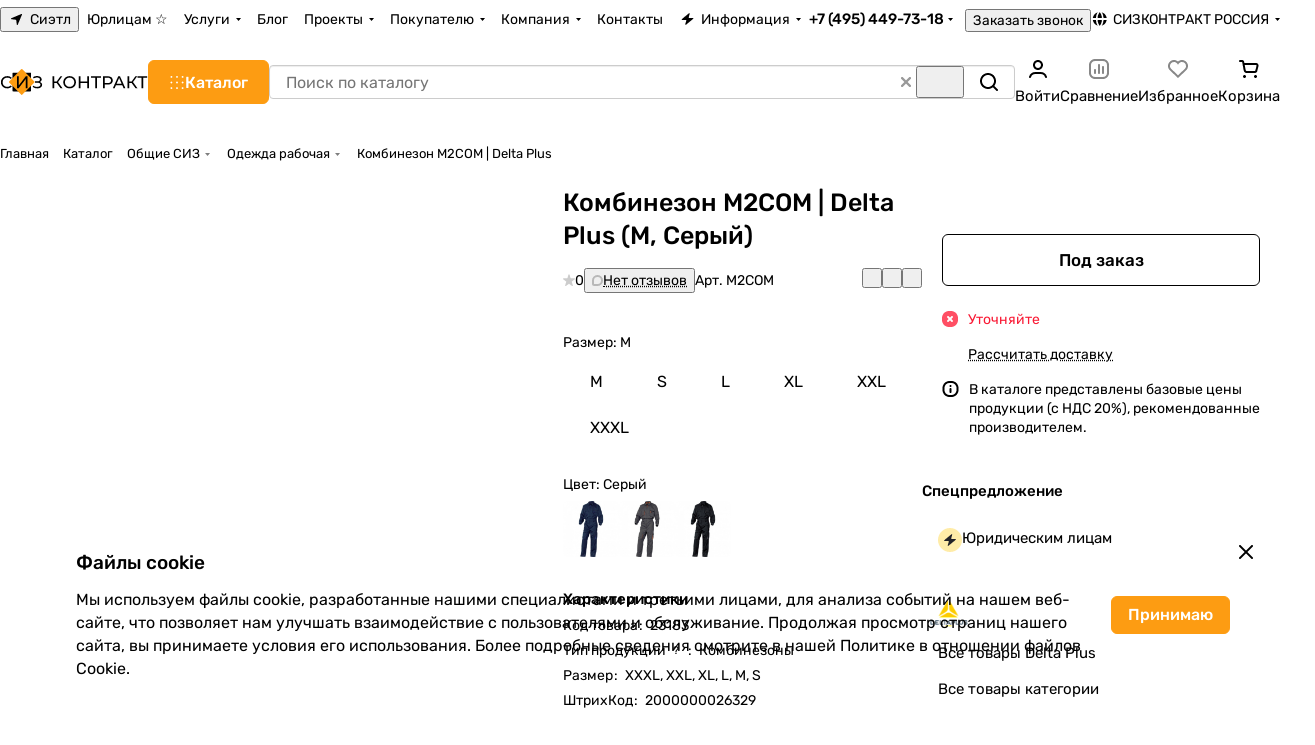

--- FILE ---
content_type: text/css
request_url: https://sizcontract.ru/bitrix/cache/css/s1/aspro-premier/default_58ca7fa1c5ec2d664d3afbf3f67a4995/default_58ca7fa1c5ec2d664d3afbf3f67a4995_v1.css?176709020610971
body_size: 2794
content:


/* Start:/bitrix/templates/aspro-premier/css/conditional/catalog-comments.min.css?17515489766329*/
.comments-block__wrapper.line-block{align-items:normal;}.comments-block__reviews-info{max-width:355px;width:100%;}.comments-block__reviews-info-inner{display:flex;gap:20px;}.blog-comment-form .form-group{position:relative;}@media screen and (max-width:1199px){.comments-block__reviews-info-inner.catalog-detail__cell-block{flex-direction:row}.comments-block__reviews-info{max-width:none}.comments-block__wrapper.line-block{--gap:20px;flex-direction:column}.comments-block{order:1}}.blog-comments{display:flex;flex-direction:column;}.blog-comment__container{display:flex;flex-direction:column;}.comment-text__text[data-label]::before{color:var(--white_text_black);content:attr(data-label) ":";display:inline;font-size:.9375em;font-weight:500;line-height:1.375em;}.blog-comment--child .comment-text__text[data-label]::before{display:none;}.blog-comment-approve-text{color:#25a70f;}.block-comment-info__image{background-color:var(--stroke_input);height:48px;width:48px;user-select:none;}.votes_block.nstar .inner_rating{display:flex;gap:1px;}.rating-wrapper{gap:8px;}.blog-comment-meta{display:flex;flex-wrap:wrap;gap:12px;}.blog-comment--child .blog-info__rating{display:none;}.blog-comment--child{padding:21px 0 0 calc(31px * var(--blog_comment_padding));}.blog-comment--child .blog-comment-cont-white{--gap:7px;}.js-form-comment:not(#form_comment_0) #form_c_del:not(.blog-comment__edit-form) [data-hide]{display:none;}.blog-comment__form-container .blog-comment__form{margin-top:36px;}.blog-comment__form .votes_block{display:flex;gap:12px;}.rating-vote{display:inline-flex;gap:12px;margin-right:14px;}.rating-vote__item{opacity:.35;}.rating-vote__item:hover,.rating-vote__item.active{opacity:1;}.filter-panel__sort-form__item input[type="checkbox"] + label{margin-bottom:0;}.filter-panel__sort-form__item .radio{margin:0;padding:0;}.dropdown-select__list-item.radio input{display:none;}@media (max-width:600px){.blog-comment--child{padding:13px 0 0 calc(31px * var(--blog_comment_padding))}.blog-comment-cont-white{--gap:13px}.blog-comment__content{flex-direction:column}.blog-comment--child .blog-comment-cont-white{padding-top:5px}.blog-comment-info .block-comment-info__user{font-size:0}.blog-comment-info .block-comment-info__user *{display:none}.blog-comment-info .block-comment-info__user .blog-comment__author,.blog-comment-info .block-comment-info__user .blog-comment__date{display:block}}.alert-empty + .js-form-comment{margin-top:24px;}.reviews-gallery-block{display:flex;flex-direction:column;gap:6px;}@media screen and (min-width:1200px){.reviews-gallery-block--top{max-width:908px}}.gallery-review{display:grid;grid-template-columns:repeat(10,1fr);gap:var(--gap);>.item{cursor:pointer;&::after{border-radius:var(--theme-image-border-radius);border:1px solid var(--stroke_black);content:"";inset:0;overflow:hidden;position:absolute;z-index:1}}}.gallery-review::after{align-items:center;background-color:rgba(0,0,0,.5);border-radius:var(--theme-outer-border-radius);color:#fff;display:flex;font-size:1em;grid-column-start:10;height:100%;justify-content:center;line-height:1.417em;pointer-events:none;position:absolute;width:100%;}@media screen and (max-width:991px){.gallery-review{grid-template-columns:repeat(8,1fr)}.gallery-review[data-breakpoint_767]::after{content:"+" attr(data-breakpoint_767);grid-column-start:8}.gallery-review[data-breakpoint_767] .item:nth-child(n + 9){display:none}}@media screen and (max-width:767px){.gallery-review{grid-template-columns:repeat(6,1fr)}.gallery-review[data-breakpoint_599]::after{content:"+" attr(data-breakpoint_599);grid-column-start:6}.gallery-review[data-breakpoint_599] .item:nth-child(n + 7){display:none}}@media screen and (max-width:599px){.gallery-review{grid-template-columns:repeat(5,1fr)}.gallery-review[data-breakpoint_420]::after{content:"+" attr(data-breakpoint_420);grid-column-start:5}.gallery-review[data-breakpoint_420] .item:nth-child(n + 6){display:none}}@media screen and (max-width:420px){.gallery-review{grid-template-columns:repeat(4,1fr)}.gallery-review[data-breakpoint_374]::after{content:"+" attr(data-breakpoint_374);grid-column-start:4}.gallery-review[data-breakpoint_374] .item:nth-child(n + 5){display:none}}@media screen and (max-width:374px){.gallery-review{grid-template-columns:repeat(3,1fr)}.gallery-review[data-breakpoint_320]::after{content:"+" attr(data-breakpoint_320);grid-column-start:3}.gallery-review[data-breakpoint_320] .item:nth-child(n + 4){display:none}}@media screen and (min-width:768px){.gallery-review[data-breakpoint_991]::after{content:"+" attr(data-breakpoint_991)}}.comments-offer-filter{background-color:var(--secondary-black-dark-light-bg);&:has(input:focus-visible){outline:1px solid var(--white_text_black)!important}@media (width < 375px){width:100%}}.comments-offer-filter__button{&.btn{border:none}&:has(input:checked){background:var(--black_bg_black);cursor:default}@media (any-hover:hover){&:has(input:not(:checked):not(:disabled)):hover{background-color:var(--light,#E8E9ED) var(--dark,#4a4a53)}}@media (width < 375px){width:100%}input{opacity:0;z-index:-1}}.comments-offer-filter__button--countable{&:not([data-suffix="0"])::after{content:'\00a0(' attr(data-suffix) ')'}&:has(input:disabled){opacity:.5;cursor:not-allowed}}.comments-offer-card{display:none;}.comments-offer-filter:has(.comments-offer-filter__button-input--current:checked) + .comments-offer-card{display:block;}.comments-offer-card__image{width:180px;max-width:100%;@media (width>500px){width:56px;height:56px}}@media (width < 500px){.comments-offer-card__wrapper{flex-direction:column}}@media (width < 768px){.scrollbar-filter.scrollbar-filter--comments{--filter-width:none}}.scrollbar-filter--comments .bx_filter .bx_filter_parameters.bx_filter_parameters--line-between{gap:0;.bx_filter_parameters_box{padding-block:calc(var(--gap) / 2)}}.review-sort-form__input-container{user-select:none;}.filter-panel__sort-form__item.label_block:has(input[disabled]),.review-sort-form__input-container:has(input:disabled){filter:grayscale(1);opacity:.5;&:not(.review-sort-form__input-container--mobile){display:none}}@media (any-hover:hover){.review-sort-form__input-container:has(input[disabled]){cursor:not-allowed}}.review-sort-form__input-container:has(input:checked){outline:2px solid var(--theme-base-color)!important;outline-offset:-2px;}
/* End */


/* Start:/bitrix/templates/aspro-premier/css/conditional/drop.min.css?17331425912031*/
.drop-zone{display:block;min-height:120px;width:100%;}.drop-zone__wrapper:hover,.drop-zone.dragover{background:var(--theme-base-opacity-color);border:1px solid hsla(var(--dark_light-wtheme-hue),var(--dark_light-wtheme-saturation),var(--dark_light-wtheme-lightness),.35);transition:all .3s ease;}.drop-zone__image{position:relative;overflow:hidden;padding-bottom:100%;}.drop-zone__image img{object-fit:cover;width:100%;height:100%;position:absolute;left:0;top:0;}.drop-zone .drop-zone__wrapper-input{height:100%;width:100%;position:absolute;z-index:1;opacity:0;cursor:pointer;}.drop-zone__image-close{width:50px;height:50px;position:absolute;right:0;z-index:1;}.drop-zone__image-icon{background-image:url('/bitrix/templates/aspro-premier/css/conditional/../../images/svg/close-drop.svg');background-position:4px 4px;background-repeat:no-repeat;background-color:rgba(0,0,0,.35);height:16px;width:16px;opacity:1;position:absolute;right:8px;top:8px;z-index:1;box-shadow:none;cursor:pointer;}.drop-zone__image-icon:hover{background-color:rgba(0,0,0,.5);}.drop-zone__wrapper{display:flex;justify-content:center;align-items:center;height:120px;position:relative;padding:28px;margin:-1px;}.drop-zone__wrapper-text{position:relative;padding-left:19px;overflow:hidden;text-overflow:ellipsis;}.drop-zone__wrapper-text:before{content:"";position:absolute;top:3px;left:0;width:9px;height:18px;background:url(/bitrix/templates/aspro-premier/images/svg/content_icons.svg) -118px -117px no-repeat;background-position:var(--light,-118px -117px) var(--dark,-128px -117px);}.drop-zone__wrapper-text span{color:var(--fill_dark_light_hover);}.drop-zone__images{--repeat_colum:5;display:grid;grid-template-columns:repeat(var(--repeat_colum),1fr);gap:16px;padding:28px;}.drop_zone__images-input{opacity:0;position:absolute;visibility:hidden;z-index:-1;}@media (max-width:1124px){.drop-zone__images{--repeat_colum:4}}@media (max-width:768px){.drop-zone__images{--repeat_colum:3}}@media (max-width:501px){.drop-zone__images{--repeat_colum:2}}@media (max-width:320px){.drop-zone__images{--repeat_colum:1}}
/* End */


/* Start:/bitrix/components/bitrix/rating.vote/templates/standart_text/style.min.css?15132415451963*/
.bx-rating{display:inline-block;position:relative;-moz-user-select:none;-khtml-user-select:none;user-select:none}.bx-rating .bx-rating-question{display:inline-block;margin-right:2px}.bx-rating .bx-rating-yes{display:inline-block;cursor:pointer}.bx-rating .bx-rating-yes-count{display:inline-block;padding-left:3px;text-decoration:none!important}.bx-rating .bx-rating-yes-text{display:inline-block;padding-left:3px;padding-right:3px}.bx-rating .bx-rating-no{display:inline-block;cursor:pointer}.bx-rating .bx-rating-no-count{display:inline-block;padding-left:3px;text-decoration:none!important}.bx-rating .bx-rating-no-text{display:inline-block;padding-left:3px;padding-right:3px}.bx-rating .bx-rating-separator{display:inline-block;padding-left:1px;padding-right:1px}.bx-rating .bx-rating-yes-active .bx-rating-yes-count,.bx-rating .bx-rating-yes-active .bx-rating-yes-text{color:#49b234!important}.bx-rating .bx-rating-no-active .bx-rating-no-count,.bx-rating .bx-rating-no-active .bx-rating-no-text{color:#dd3636!important}.bx-rating-disabled .bx-rating-yes,.bx-rating-disabled .bx-rating-no{cursor:default}.bx-rating-disabled .bx-rating-yes-text,.bx-rating-disabled .bx-rating-no-text{cursor:default;color:#969696!important;text-decoration:none}.bx-rating-disabled .bx-rating-yes-count,.bx-rating-disabled .bx-rating-no-count{cursor:default;color:#969696!important}.bx-rating .bx-rating-hover .bx-rating-yes-count,.bx-rating .bx-rating-hover .bx-rating-no-count,.bx-rating .bx-rating-hover .bx-rating-yes-text,.bx-rating .bx-rating-hover .bx-rating-no-text{color:#000!important}.bx-rating .bx-rating-load .bx-rating-yes-count,.bx-rating .bx-rating-load .bx-rating-no-count,.bx-rating .bx-rating-load .bx-rating-yes-text,.bx-rating .bx-rating-load .bx-rating-no-text{color:#fff!important}.bx-rating .bx-rating-load{background-color:#d0d0d0!important;border-radius:3px}.rating_vote_graphic{display:none!important}.rating_vote_text{display:inline-block!important}
/* End */
/* /bitrix/templates/aspro-premier/css/conditional/catalog-comments.min.css?17515489766329 */
/* /bitrix/templates/aspro-premier/css/conditional/drop.min.css?17331425912031 */
/* /bitrix/components/bitrix/rating.vote/templates/standart_text/style.min.css?15132415451963 */


--- FILE ---
content_type: image/svg+xml
request_url: https://sizcontract.ru/upload/CPremier/bc2/5qyfcd7wb9pjfsmb8a5r7kbp0qqddccc.svg
body_size: 2017
content:
<svg width="190" height="82" viewBox="0 0 190 82" fill="none" xmlns="http://www.w3.org/2000/svg">
<rect x="16" y="29" width="24" height="24" rx="1" fill="black"/>
<rect x="27.9706" y="24" width="24" height="24" rx="1" transform="rotate(45 27.9706 24)" fill="#FD9C12"/>
<path d="M9.284 49.176C7.744 49.176 6.35067 48.8387 5.104 48.164C3.872 47.4747 2.904 46.536 2.2 45.348C1.496 44.1453 1.144 42.796 1.144 41.3C1.144 39.804 1.496 38.462 2.2 37.274C2.904 36.0713 3.87933 35.1327 5.126 34.458C6.37267 33.7687 7.766 33.424 9.306 33.424C10.5087 33.424 11.6087 33.6293 12.606 34.04C13.6033 34.436 14.454 35.03 15.158 35.822L13.728 37.208C12.5693 35.9907 11.1247 35.382 9.394 35.382C8.25 35.382 7.216 35.6387 6.292 36.152C5.368 36.6653 4.642 37.3767 4.114 38.286C3.60067 39.1807 3.344 40.1853 3.344 41.3C3.344 42.4147 3.60067 43.4267 4.114 44.336C4.642 45.2307 5.368 45.9347 6.292 46.448C7.216 46.9613 8.25 47.218 9.394 47.218C11.11 47.218 12.5547 46.602 13.728 45.37L15.158 46.756C14.454 47.548 13.596 48.1493 12.584 48.56C11.5867 48.9707 10.4867 49.176 9.284 49.176ZM21.929 33.6H24.107V45.48L33.215 33.6H35.239V49H33.083V37.142L23.953 49H21.929V33.6ZM51.1503 40.97C52.1183 41.234 52.8737 41.696 53.4163 42.356C53.959 43.0013 54.2303 43.7787 54.2303 44.688C54.2303 45.5973 53.937 46.3967 53.3503 47.086C52.7783 47.7607 52.0083 48.2813 51.0403 48.648C50.087 49 49.0457 49.176 47.9163 49.176C46.8897 49.176 45.8703 49.022 44.8583 48.714C43.8463 48.406 42.9223 47.944 42.0863 47.328L42.8563 45.7C43.531 46.228 44.2863 46.624 45.1223 46.888C45.9583 47.152 46.8017 47.284 47.6523 47.284C48.8843 47.284 49.9183 47.0273 50.7543 46.514C51.5903 45.986 52.0083 45.2673 52.0083 44.358C52.0083 43.5807 51.693 42.9867 51.0623 42.576C50.4317 42.1507 49.5443 41.938 48.4003 41.938H44.9683V40.156H48.2463C49.229 40.156 49.9917 39.958 50.5343 39.562C51.0917 39.1513 51.3703 38.5867 51.3703 37.868C51.3703 37.0613 51.011 36.4233 50.2923 35.954C49.5737 35.4847 48.6643 35.25 47.5643 35.25C46.8457 35.25 46.1123 35.3527 45.3643 35.558C44.631 35.7633 43.9343 36.0713 43.2743 36.482L42.5703 34.678C43.3477 34.238 44.169 33.908 45.0343 33.688C45.8997 33.468 46.765 33.358 47.6303 33.358C48.7157 33.358 49.713 33.5267 50.6223 33.864C51.5317 34.2013 52.2503 34.6927 52.7783 35.338C53.321 35.9833 53.5923 36.7387 53.5923 37.604C53.5923 38.3813 53.3723 39.0633 52.9323 39.65C52.507 40.2367 51.913 40.6767 51.1503 40.97ZM72.9118 42.224H69.6998V49H67.5438V33.6H69.6998V40.288H72.9558L77.7958 33.6H80.1498L74.6498 41.058L80.4138 49H77.9058L72.9118 42.224ZM89.5558 49.176C88.0011 49.176 86.6005 48.8387 85.3538 48.164C84.1071 47.4747 83.1245 46.5287 82.4058 45.326C81.7018 44.1233 81.3498 42.7813 81.3498 41.3C81.3498 39.8187 81.7018 38.4767 82.4058 37.274C83.1245 36.0713 84.1071 35.1327 85.3538 34.458C86.6005 33.7687 88.0011 33.424 89.5558 33.424C91.0958 33.424 92.4891 33.7687 93.7358 34.458C94.9825 35.1327 95.9578 36.0713 96.6618 37.274C97.3658 38.462 97.7178 39.804 97.7178 41.3C97.7178 42.796 97.3658 44.1453 96.6618 45.348C95.9578 46.536 94.9825 47.4747 93.7358 48.164C92.4891 48.8387 91.0958 49.176 89.5558 49.176ZM89.5558 47.218C90.6851 47.218 91.6971 46.9613 92.5918 46.448C93.5011 45.9347 94.2125 45.2307 94.7258 44.336C95.2538 43.4267 95.5178 42.4147 95.5178 41.3C95.5178 40.1853 95.2538 39.1807 94.7258 38.286C94.2125 37.3767 93.5011 36.6653 92.5918 36.152C91.6971 35.6387 90.6851 35.382 89.5558 35.382C88.4265 35.382 87.3998 35.6387 86.4758 36.152C85.5665 36.6653 84.8478 37.3767 84.3198 38.286C83.8065 39.1807 83.5498 40.1853 83.5498 41.3C83.5498 42.4147 83.8065 43.4267 84.3198 44.336C84.8478 45.2307 85.5665 45.9347 86.4758 46.448C87.3998 46.9613 88.4265 47.218 89.5558 47.218ZM114.518 33.6V49H112.318V42.136H103.474V49H101.274V33.6H103.474V40.222H112.318V33.6H114.518ZM129.903 35.514H124.623V49H122.467V35.514H117.209V33.6H129.903V35.514ZM138.583 33.6C140.578 33.6 142.147 34.0767 143.291 35.03C144.435 35.9833 145.007 37.296 145.007 38.968C145.007 40.64 144.435 41.9527 143.291 42.906C142.147 43.8593 140.578 44.336 138.583 44.336H134.777V49H132.577V33.6H138.583ZM138.517 42.422C139.91 42.422 140.974 42.1287 141.707 41.542C142.44 40.9407 142.807 40.0827 142.807 38.968C142.807 37.8533 142.44 37.0027 141.707 36.416C140.974 35.8147 139.91 35.514 138.517 35.514H134.777V42.422H138.517ZM157.304 45.15H149.12L147.426 49H145.16L152.134 33.6H154.312L161.308 49H158.998L157.304 45.15ZM156.534 43.39L153.212 35.844L149.89 43.39H156.534ZM169.334 42.224H166.122V49H163.966V33.6H166.122V40.288H169.378L174.218 33.6H176.572L171.072 41.058L176.836 49H174.328L169.334 42.224ZM189.522 35.514H184.242V49H182.086V35.514H176.828V33.6H189.522V35.514Z" fill="black"/>
</svg>
